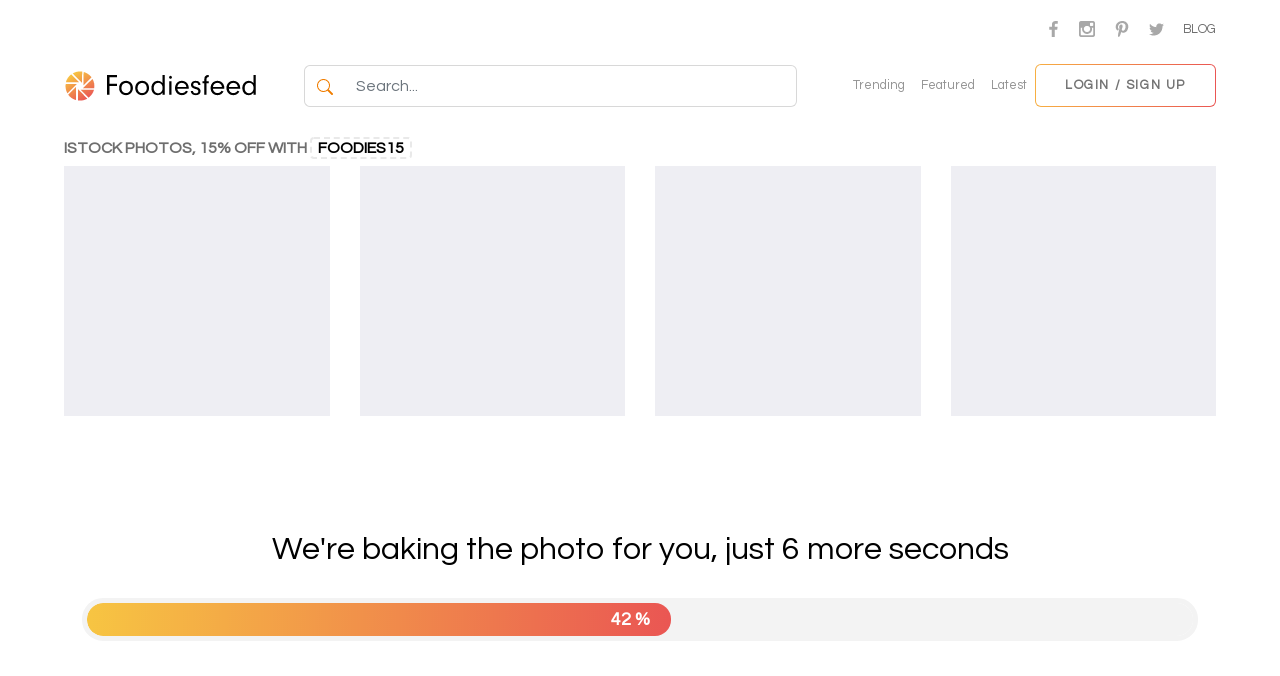

--- FILE ---
content_type: text/html; charset=utf-8
request_url: https://www.google.com/recaptcha/api2/anchor?ar=1&k=6Lf_AYUiAAAAACqx0jF_kPik_9kB7JbdcmBPF94E&co=aHR0cHM6Ly93d3cuZm9vZGllc2ZlZWQuY29tOjQ0Mw..&hl=en&v=N67nZn4AqZkNcbeMu4prBgzg&size=normal&anchor-ms=20000&execute-ms=30000&cb=gq6nipq6c3r7
body_size: 49387
content:
<!DOCTYPE HTML><html dir="ltr" lang="en"><head><meta http-equiv="Content-Type" content="text/html; charset=UTF-8">
<meta http-equiv="X-UA-Compatible" content="IE=edge">
<title>reCAPTCHA</title>
<style type="text/css">
/* cyrillic-ext */
@font-face {
  font-family: 'Roboto';
  font-style: normal;
  font-weight: 400;
  font-stretch: 100%;
  src: url(//fonts.gstatic.com/s/roboto/v48/KFO7CnqEu92Fr1ME7kSn66aGLdTylUAMa3GUBHMdazTgWw.woff2) format('woff2');
  unicode-range: U+0460-052F, U+1C80-1C8A, U+20B4, U+2DE0-2DFF, U+A640-A69F, U+FE2E-FE2F;
}
/* cyrillic */
@font-face {
  font-family: 'Roboto';
  font-style: normal;
  font-weight: 400;
  font-stretch: 100%;
  src: url(//fonts.gstatic.com/s/roboto/v48/KFO7CnqEu92Fr1ME7kSn66aGLdTylUAMa3iUBHMdazTgWw.woff2) format('woff2');
  unicode-range: U+0301, U+0400-045F, U+0490-0491, U+04B0-04B1, U+2116;
}
/* greek-ext */
@font-face {
  font-family: 'Roboto';
  font-style: normal;
  font-weight: 400;
  font-stretch: 100%;
  src: url(//fonts.gstatic.com/s/roboto/v48/KFO7CnqEu92Fr1ME7kSn66aGLdTylUAMa3CUBHMdazTgWw.woff2) format('woff2');
  unicode-range: U+1F00-1FFF;
}
/* greek */
@font-face {
  font-family: 'Roboto';
  font-style: normal;
  font-weight: 400;
  font-stretch: 100%;
  src: url(//fonts.gstatic.com/s/roboto/v48/KFO7CnqEu92Fr1ME7kSn66aGLdTylUAMa3-UBHMdazTgWw.woff2) format('woff2');
  unicode-range: U+0370-0377, U+037A-037F, U+0384-038A, U+038C, U+038E-03A1, U+03A3-03FF;
}
/* math */
@font-face {
  font-family: 'Roboto';
  font-style: normal;
  font-weight: 400;
  font-stretch: 100%;
  src: url(//fonts.gstatic.com/s/roboto/v48/KFO7CnqEu92Fr1ME7kSn66aGLdTylUAMawCUBHMdazTgWw.woff2) format('woff2');
  unicode-range: U+0302-0303, U+0305, U+0307-0308, U+0310, U+0312, U+0315, U+031A, U+0326-0327, U+032C, U+032F-0330, U+0332-0333, U+0338, U+033A, U+0346, U+034D, U+0391-03A1, U+03A3-03A9, U+03B1-03C9, U+03D1, U+03D5-03D6, U+03F0-03F1, U+03F4-03F5, U+2016-2017, U+2034-2038, U+203C, U+2040, U+2043, U+2047, U+2050, U+2057, U+205F, U+2070-2071, U+2074-208E, U+2090-209C, U+20D0-20DC, U+20E1, U+20E5-20EF, U+2100-2112, U+2114-2115, U+2117-2121, U+2123-214F, U+2190, U+2192, U+2194-21AE, U+21B0-21E5, U+21F1-21F2, U+21F4-2211, U+2213-2214, U+2216-22FF, U+2308-230B, U+2310, U+2319, U+231C-2321, U+2336-237A, U+237C, U+2395, U+239B-23B7, U+23D0, U+23DC-23E1, U+2474-2475, U+25AF, U+25B3, U+25B7, U+25BD, U+25C1, U+25CA, U+25CC, U+25FB, U+266D-266F, U+27C0-27FF, U+2900-2AFF, U+2B0E-2B11, U+2B30-2B4C, U+2BFE, U+3030, U+FF5B, U+FF5D, U+1D400-1D7FF, U+1EE00-1EEFF;
}
/* symbols */
@font-face {
  font-family: 'Roboto';
  font-style: normal;
  font-weight: 400;
  font-stretch: 100%;
  src: url(//fonts.gstatic.com/s/roboto/v48/KFO7CnqEu92Fr1ME7kSn66aGLdTylUAMaxKUBHMdazTgWw.woff2) format('woff2');
  unicode-range: U+0001-000C, U+000E-001F, U+007F-009F, U+20DD-20E0, U+20E2-20E4, U+2150-218F, U+2190, U+2192, U+2194-2199, U+21AF, U+21E6-21F0, U+21F3, U+2218-2219, U+2299, U+22C4-22C6, U+2300-243F, U+2440-244A, U+2460-24FF, U+25A0-27BF, U+2800-28FF, U+2921-2922, U+2981, U+29BF, U+29EB, U+2B00-2BFF, U+4DC0-4DFF, U+FFF9-FFFB, U+10140-1018E, U+10190-1019C, U+101A0, U+101D0-101FD, U+102E0-102FB, U+10E60-10E7E, U+1D2C0-1D2D3, U+1D2E0-1D37F, U+1F000-1F0FF, U+1F100-1F1AD, U+1F1E6-1F1FF, U+1F30D-1F30F, U+1F315, U+1F31C, U+1F31E, U+1F320-1F32C, U+1F336, U+1F378, U+1F37D, U+1F382, U+1F393-1F39F, U+1F3A7-1F3A8, U+1F3AC-1F3AF, U+1F3C2, U+1F3C4-1F3C6, U+1F3CA-1F3CE, U+1F3D4-1F3E0, U+1F3ED, U+1F3F1-1F3F3, U+1F3F5-1F3F7, U+1F408, U+1F415, U+1F41F, U+1F426, U+1F43F, U+1F441-1F442, U+1F444, U+1F446-1F449, U+1F44C-1F44E, U+1F453, U+1F46A, U+1F47D, U+1F4A3, U+1F4B0, U+1F4B3, U+1F4B9, U+1F4BB, U+1F4BF, U+1F4C8-1F4CB, U+1F4D6, U+1F4DA, U+1F4DF, U+1F4E3-1F4E6, U+1F4EA-1F4ED, U+1F4F7, U+1F4F9-1F4FB, U+1F4FD-1F4FE, U+1F503, U+1F507-1F50B, U+1F50D, U+1F512-1F513, U+1F53E-1F54A, U+1F54F-1F5FA, U+1F610, U+1F650-1F67F, U+1F687, U+1F68D, U+1F691, U+1F694, U+1F698, U+1F6AD, U+1F6B2, U+1F6B9-1F6BA, U+1F6BC, U+1F6C6-1F6CF, U+1F6D3-1F6D7, U+1F6E0-1F6EA, U+1F6F0-1F6F3, U+1F6F7-1F6FC, U+1F700-1F7FF, U+1F800-1F80B, U+1F810-1F847, U+1F850-1F859, U+1F860-1F887, U+1F890-1F8AD, U+1F8B0-1F8BB, U+1F8C0-1F8C1, U+1F900-1F90B, U+1F93B, U+1F946, U+1F984, U+1F996, U+1F9E9, U+1FA00-1FA6F, U+1FA70-1FA7C, U+1FA80-1FA89, U+1FA8F-1FAC6, U+1FACE-1FADC, U+1FADF-1FAE9, U+1FAF0-1FAF8, U+1FB00-1FBFF;
}
/* vietnamese */
@font-face {
  font-family: 'Roboto';
  font-style: normal;
  font-weight: 400;
  font-stretch: 100%;
  src: url(//fonts.gstatic.com/s/roboto/v48/KFO7CnqEu92Fr1ME7kSn66aGLdTylUAMa3OUBHMdazTgWw.woff2) format('woff2');
  unicode-range: U+0102-0103, U+0110-0111, U+0128-0129, U+0168-0169, U+01A0-01A1, U+01AF-01B0, U+0300-0301, U+0303-0304, U+0308-0309, U+0323, U+0329, U+1EA0-1EF9, U+20AB;
}
/* latin-ext */
@font-face {
  font-family: 'Roboto';
  font-style: normal;
  font-weight: 400;
  font-stretch: 100%;
  src: url(//fonts.gstatic.com/s/roboto/v48/KFO7CnqEu92Fr1ME7kSn66aGLdTylUAMa3KUBHMdazTgWw.woff2) format('woff2');
  unicode-range: U+0100-02BA, U+02BD-02C5, U+02C7-02CC, U+02CE-02D7, U+02DD-02FF, U+0304, U+0308, U+0329, U+1D00-1DBF, U+1E00-1E9F, U+1EF2-1EFF, U+2020, U+20A0-20AB, U+20AD-20C0, U+2113, U+2C60-2C7F, U+A720-A7FF;
}
/* latin */
@font-face {
  font-family: 'Roboto';
  font-style: normal;
  font-weight: 400;
  font-stretch: 100%;
  src: url(//fonts.gstatic.com/s/roboto/v48/KFO7CnqEu92Fr1ME7kSn66aGLdTylUAMa3yUBHMdazQ.woff2) format('woff2');
  unicode-range: U+0000-00FF, U+0131, U+0152-0153, U+02BB-02BC, U+02C6, U+02DA, U+02DC, U+0304, U+0308, U+0329, U+2000-206F, U+20AC, U+2122, U+2191, U+2193, U+2212, U+2215, U+FEFF, U+FFFD;
}
/* cyrillic-ext */
@font-face {
  font-family: 'Roboto';
  font-style: normal;
  font-weight: 500;
  font-stretch: 100%;
  src: url(//fonts.gstatic.com/s/roboto/v48/KFO7CnqEu92Fr1ME7kSn66aGLdTylUAMa3GUBHMdazTgWw.woff2) format('woff2');
  unicode-range: U+0460-052F, U+1C80-1C8A, U+20B4, U+2DE0-2DFF, U+A640-A69F, U+FE2E-FE2F;
}
/* cyrillic */
@font-face {
  font-family: 'Roboto';
  font-style: normal;
  font-weight: 500;
  font-stretch: 100%;
  src: url(//fonts.gstatic.com/s/roboto/v48/KFO7CnqEu92Fr1ME7kSn66aGLdTylUAMa3iUBHMdazTgWw.woff2) format('woff2');
  unicode-range: U+0301, U+0400-045F, U+0490-0491, U+04B0-04B1, U+2116;
}
/* greek-ext */
@font-face {
  font-family: 'Roboto';
  font-style: normal;
  font-weight: 500;
  font-stretch: 100%;
  src: url(//fonts.gstatic.com/s/roboto/v48/KFO7CnqEu92Fr1ME7kSn66aGLdTylUAMa3CUBHMdazTgWw.woff2) format('woff2');
  unicode-range: U+1F00-1FFF;
}
/* greek */
@font-face {
  font-family: 'Roboto';
  font-style: normal;
  font-weight: 500;
  font-stretch: 100%;
  src: url(//fonts.gstatic.com/s/roboto/v48/KFO7CnqEu92Fr1ME7kSn66aGLdTylUAMa3-UBHMdazTgWw.woff2) format('woff2');
  unicode-range: U+0370-0377, U+037A-037F, U+0384-038A, U+038C, U+038E-03A1, U+03A3-03FF;
}
/* math */
@font-face {
  font-family: 'Roboto';
  font-style: normal;
  font-weight: 500;
  font-stretch: 100%;
  src: url(//fonts.gstatic.com/s/roboto/v48/KFO7CnqEu92Fr1ME7kSn66aGLdTylUAMawCUBHMdazTgWw.woff2) format('woff2');
  unicode-range: U+0302-0303, U+0305, U+0307-0308, U+0310, U+0312, U+0315, U+031A, U+0326-0327, U+032C, U+032F-0330, U+0332-0333, U+0338, U+033A, U+0346, U+034D, U+0391-03A1, U+03A3-03A9, U+03B1-03C9, U+03D1, U+03D5-03D6, U+03F0-03F1, U+03F4-03F5, U+2016-2017, U+2034-2038, U+203C, U+2040, U+2043, U+2047, U+2050, U+2057, U+205F, U+2070-2071, U+2074-208E, U+2090-209C, U+20D0-20DC, U+20E1, U+20E5-20EF, U+2100-2112, U+2114-2115, U+2117-2121, U+2123-214F, U+2190, U+2192, U+2194-21AE, U+21B0-21E5, U+21F1-21F2, U+21F4-2211, U+2213-2214, U+2216-22FF, U+2308-230B, U+2310, U+2319, U+231C-2321, U+2336-237A, U+237C, U+2395, U+239B-23B7, U+23D0, U+23DC-23E1, U+2474-2475, U+25AF, U+25B3, U+25B7, U+25BD, U+25C1, U+25CA, U+25CC, U+25FB, U+266D-266F, U+27C0-27FF, U+2900-2AFF, U+2B0E-2B11, U+2B30-2B4C, U+2BFE, U+3030, U+FF5B, U+FF5D, U+1D400-1D7FF, U+1EE00-1EEFF;
}
/* symbols */
@font-face {
  font-family: 'Roboto';
  font-style: normal;
  font-weight: 500;
  font-stretch: 100%;
  src: url(//fonts.gstatic.com/s/roboto/v48/KFO7CnqEu92Fr1ME7kSn66aGLdTylUAMaxKUBHMdazTgWw.woff2) format('woff2');
  unicode-range: U+0001-000C, U+000E-001F, U+007F-009F, U+20DD-20E0, U+20E2-20E4, U+2150-218F, U+2190, U+2192, U+2194-2199, U+21AF, U+21E6-21F0, U+21F3, U+2218-2219, U+2299, U+22C4-22C6, U+2300-243F, U+2440-244A, U+2460-24FF, U+25A0-27BF, U+2800-28FF, U+2921-2922, U+2981, U+29BF, U+29EB, U+2B00-2BFF, U+4DC0-4DFF, U+FFF9-FFFB, U+10140-1018E, U+10190-1019C, U+101A0, U+101D0-101FD, U+102E0-102FB, U+10E60-10E7E, U+1D2C0-1D2D3, U+1D2E0-1D37F, U+1F000-1F0FF, U+1F100-1F1AD, U+1F1E6-1F1FF, U+1F30D-1F30F, U+1F315, U+1F31C, U+1F31E, U+1F320-1F32C, U+1F336, U+1F378, U+1F37D, U+1F382, U+1F393-1F39F, U+1F3A7-1F3A8, U+1F3AC-1F3AF, U+1F3C2, U+1F3C4-1F3C6, U+1F3CA-1F3CE, U+1F3D4-1F3E0, U+1F3ED, U+1F3F1-1F3F3, U+1F3F5-1F3F7, U+1F408, U+1F415, U+1F41F, U+1F426, U+1F43F, U+1F441-1F442, U+1F444, U+1F446-1F449, U+1F44C-1F44E, U+1F453, U+1F46A, U+1F47D, U+1F4A3, U+1F4B0, U+1F4B3, U+1F4B9, U+1F4BB, U+1F4BF, U+1F4C8-1F4CB, U+1F4D6, U+1F4DA, U+1F4DF, U+1F4E3-1F4E6, U+1F4EA-1F4ED, U+1F4F7, U+1F4F9-1F4FB, U+1F4FD-1F4FE, U+1F503, U+1F507-1F50B, U+1F50D, U+1F512-1F513, U+1F53E-1F54A, U+1F54F-1F5FA, U+1F610, U+1F650-1F67F, U+1F687, U+1F68D, U+1F691, U+1F694, U+1F698, U+1F6AD, U+1F6B2, U+1F6B9-1F6BA, U+1F6BC, U+1F6C6-1F6CF, U+1F6D3-1F6D7, U+1F6E0-1F6EA, U+1F6F0-1F6F3, U+1F6F7-1F6FC, U+1F700-1F7FF, U+1F800-1F80B, U+1F810-1F847, U+1F850-1F859, U+1F860-1F887, U+1F890-1F8AD, U+1F8B0-1F8BB, U+1F8C0-1F8C1, U+1F900-1F90B, U+1F93B, U+1F946, U+1F984, U+1F996, U+1F9E9, U+1FA00-1FA6F, U+1FA70-1FA7C, U+1FA80-1FA89, U+1FA8F-1FAC6, U+1FACE-1FADC, U+1FADF-1FAE9, U+1FAF0-1FAF8, U+1FB00-1FBFF;
}
/* vietnamese */
@font-face {
  font-family: 'Roboto';
  font-style: normal;
  font-weight: 500;
  font-stretch: 100%;
  src: url(//fonts.gstatic.com/s/roboto/v48/KFO7CnqEu92Fr1ME7kSn66aGLdTylUAMa3OUBHMdazTgWw.woff2) format('woff2');
  unicode-range: U+0102-0103, U+0110-0111, U+0128-0129, U+0168-0169, U+01A0-01A1, U+01AF-01B0, U+0300-0301, U+0303-0304, U+0308-0309, U+0323, U+0329, U+1EA0-1EF9, U+20AB;
}
/* latin-ext */
@font-face {
  font-family: 'Roboto';
  font-style: normal;
  font-weight: 500;
  font-stretch: 100%;
  src: url(//fonts.gstatic.com/s/roboto/v48/KFO7CnqEu92Fr1ME7kSn66aGLdTylUAMa3KUBHMdazTgWw.woff2) format('woff2');
  unicode-range: U+0100-02BA, U+02BD-02C5, U+02C7-02CC, U+02CE-02D7, U+02DD-02FF, U+0304, U+0308, U+0329, U+1D00-1DBF, U+1E00-1E9F, U+1EF2-1EFF, U+2020, U+20A0-20AB, U+20AD-20C0, U+2113, U+2C60-2C7F, U+A720-A7FF;
}
/* latin */
@font-face {
  font-family: 'Roboto';
  font-style: normal;
  font-weight: 500;
  font-stretch: 100%;
  src: url(//fonts.gstatic.com/s/roboto/v48/KFO7CnqEu92Fr1ME7kSn66aGLdTylUAMa3yUBHMdazQ.woff2) format('woff2');
  unicode-range: U+0000-00FF, U+0131, U+0152-0153, U+02BB-02BC, U+02C6, U+02DA, U+02DC, U+0304, U+0308, U+0329, U+2000-206F, U+20AC, U+2122, U+2191, U+2193, U+2212, U+2215, U+FEFF, U+FFFD;
}
/* cyrillic-ext */
@font-face {
  font-family: 'Roboto';
  font-style: normal;
  font-weight: 900;
  font-stretch: 100%;
  src: url(//fonts.gstatic.com/s/roboto/v48/KFO7CnqEu92Fr1ME7kSn66aGLdTylUAMa3GUBHMdazTgWw.woff2) format('woff2');
  unicode-range: U+0460-052F, U+1C80-1C8A, U+20B4, U+2DE0-2DFF, U+A640-A69F, U+FE2E-FE2F;
}
/* cyrillic */
@font-face {
  font-family: 'Roboto';
  font-style: normal;
  font-weight: 900;
  font-stretch: 100%;
  src: url(//fonts.gstatic.com/s/roboto/v48/KFO7CnqEu92Fr1ME7kSn66aGLdTylUAMa3iUBHMdazTgWw.woff2) format('woff2');
  unicode-range: U+0301, U+0400-045F, U+0490-0491, U+04B0-04B1, U+2116;
}
/* greek-ext */
@font-face {
  font-family: 'Roboto';
  font-style: normal;
  font-weight: 900;
  font-stretch: 100%;
  src: url(//fonts.gstatic.com/s/roboto/v48/KFO7CnqEu92Fr1ME7kSn66aGLdTylUAMa3CUBHMdazTgWw.woff2) format('woff2');
  unicode-range: U+1F00-1FFF;
}
/* greek */
@font-face {
  font-family: 'Roboto';
  font-style: normal;
  font-weight: 900;
  font-stretch: 100%;
  src: url(//fonts.gstatic.com/s/roboto/v48/KFO7CnqEu92Fr1ME7kSn66aGLdTylUAMa3-UBHMdazTgWw.woff2) format('woff2');
  unicode-range: U+0370-0377, U+037A-037F, U+0384-038A, U+038C, U+038E-03A1, U+03A3-03FF;
}
/* math */
@font-face {
  font-family: 'Roboto';
  font-style: normal;
  font-weight: 900;
  font-stretch: 100%;
  src: url(//fonts.gstatic.com/s/roboto/v48/KFO7CnqEu92Fr1ME7kSn66aGLdTylUAMawCUBHMdazTgWw.woff2) format('woff2');
  unicode-range: U+0302-0303, U+0305, U+0307-0308, U+0310, U+0312, U+0315, U+031A, U+0326-0327, U+032C, U+032F-0330, U+0332-0333, U+0338, U+033A, U+0346, U+034D, U+0391-03A1, U+03A3-03A9, U+03B1-03C9, U+03D1, U+03D5-03D6, U+03F0-03F1, U+03F4-03F5, U+2016-2017, U+2034-2038, U+203C, U+2040, U+2043, U+2047, U+2050, U+2057, U+205F, U+2070-2071, U+2074-208E, U+2090-209C, U+20D0-20DC, U+20E1, U+20E5-20EF, U+2100-2112, U+2114-2115, U+2117-2121, U+2123-214F, U+2190, U+2192, U+2194-21AE, U+21B0-21E5, U+21F1-21F2, U+21F4-2211, U+2213-2214, U+2216-22FF, U+2308-230B, U+2310, U+2319, U+231C-2321, U+2336-237A, U+237C, U+2395, U+239B-23B7, U+23D0, U+23DC-23E1, U+2474-2475, U+25AF, U+25B3, U+25B7, U+25BD, U+25C1, U+25CA, U+25CC, U+25FB, U+266D-266F, U+27C0-27FF, U+2900-2AFF, U+2B0E-2B11, U+2B30-2B4C, U+2BFE, U+3030, U+FF5B, U+FF5D, U+1D400-1D7FF, U+1EE00-1EEFF;
}
/* symbols */
@font-face {
  font-family: 'Roboto';
  font-style: normal;
  font-weight: 900;
  font-stretch: 100%;
  src: url(//fonts.gstatic.com/s/roboto/v48/KFO7CnqEu92Fr1ME7kSn66aGLdTylUAMaxKUBHMdazTgWw.woff2) format('woff2');
  unicode-range: U+0001-000C, U+000E-001F, U+007F-009F, U+20DD-20E0, U+20E2-20E4, U+2150-218F, U+2190, U+2192, U+2194-2199, U+21AF, U+21E6-21F0, U+21F3, U+2218-2219, U+2299, U+22C4-22C6, U+2300-243F, U+2440-244A, U+2460-24FF, U+25A0-27BF, U+2800-28FF, U+2921-2922, U+2981, U+29BF, U+29EB, U+2B00-2BFF, U+4DC0-4DFF, U+FFF9-FFFB, U+10140-1018E, U+10190-1019C, U+101A0, U+101D0-101FD, U+102E0-102FB, U+10E60-10E7E, U+1D2C0-1D2D3, U+1D2E0-1D37F, U+1F000-1F0FF, U+1F100-1F1AD, U+1F1E6-1F1FF, U+1F30D-1F30F, U+1F315, U+1F31C, U+1F31E, U+1F320-1F32C, U+1F336, U+1F378, U+1F37D, U+1F382, U+1F393-1F39F, U+1F3A7-1F3A8, U+1F3AC-1F3AF, U+1F3C2, U+1F3C4-1F3C6, U+1F3CA-1F3CE, U+1F3D4-1F3E0, U+1F3ED, U+1F3F1-1F3F3, U+1F3F5-1F3F7, U+1F408, U+1F415, U+1F41F, U+1F426, U+1F43F, U+1F441-1F442, U+1F444, U+1F446-1F449, U+1F44C-1F44E, U+1F453, U+1F46A, U+1F47D, U+1F4A3, U+1F4B0, U+1F4B3, U+1F4B9, U+1F4BB, U+1F4BF, U+1F4C8-1F4CB, U+1F4D6, U+1F4DA, U+1F4DF, U+1F4E3-1F4E6, U+1F4EA-1F4ED, U+1F4F7, U+1F4F9-1F4FB, U+1F4FD-1F4FE, U+1F503, U+1F507-1F50B, U+1F50D, U+1F512-1F513, U+1F53E-1F54A, U+1F54F-1F5FA, U+1F610, U+1F650-1F67F, U+1F687, U+1F68D, U+1F691, U+1F694, U+1F698, U+1F6AD, U+1F6B2, U+1F6B9-1F6BA, U+1F6BC, U+1F6C6-1F6CF, U+1F6D3-1F6D7, U+1F6E0-1F6EA, U+1F6F0-1F6F3, U+1F6F7-1F6FC, U+1F700-1F7FF, U+1F800-1F80B, U+1F810-1F847, U+1F850-1F859, U+1F860-1F887, U+1F890-1F8AD, U+1F8B0-1F8BB, U+1F8C0-1F8C1, U+1F900-1F90B, U+1F93B, U+1F946, U+1F984, U+1F996, U+1F9E9, U+1FA00-1FA6F, U+1FA70-1FA7C, U+1FA80-1FA89, U+1FA8F-1FAC6, U+1FACE-1FADC, U+1FADF-1FAE9, U+1FAF0-1FAF8, U+1FB00-1FBFF;
}
/* vietnamese */
@font-face {
  font-family: 'Roboto';
  font-style: normal;
  font-weight: 900;
  font-stretch: 100%;
  src: url(//fonts.gstatic.com/s/roboto/v48/KFO7CnqEu92Fr1ME7kSn66aGLdTylUAMa3OUBHMdazTgWw.woff2) format('woff2');
  unicode-range: U+0102-0103, U+0110-0111, U+0128-0129, U+0168-0169, U+01A0-01A1, U+01AF-01B0, U+0300-0301, U+0303-0304, U+0308-0309, U+0323, U+0329, U+1EA0-1EF9, U+20AB;
}
/* latin-ext */
@font-face {
  font-family: 'Roboto';
  font-style: normal;
  font-weight: 900;
  font-stretch: 100%;
  src: url(//fonts.gstatic.com/s/roboto/v48/KFO7CnqEu92Fr1ME7kSn66aGLdTylUAMa3KUBHMdazTgWw.woff2) format('woff2');
  unicode-range: U+0100-02BA, U+02BD-02C5, U+02C7-02CC, U+02CE-02D7, U+02DD-02FF, U+0304, U+0308, U+0329, U+1D00-1DBF, U+1E00-1E9F, U+1EF2-1EFF, U+2020, U+20A0-20AB, U+20AD-20C0, U+2113, U+2C60-2C7F, U+A720-A7FF;
}
/* latin */
@font-face {
  font-family: 'Roboto';
  font-style: normal;
  font-weight: 900;
  font-stretch: 100%;
  src: url(//fonts.gstatic.com/s/roboto/v48/KFO7CnqEu92Fr1ME7kSn66aGLdTylUAMa3yUBHMdazQ.woff2) format('woff2');
  unicode-range: U+0000-00FF, U+0131, U+0152-0153, U+02BB-02BC, U+02C6, U+02DA, U+02DC, U+0304, U+0308, U+0329, U+2000-206F, U+20AC, U+2122, U+2191, U+2193, U+2212, U+2215, U+FEFF, U+FFFD;
}

</style>
<link rel="stylesheet" type="text/css" href="https://www.gstatic.com/recaptcha/releases/N67nZn4AqZkNcbeMu4prBgzg/styles__ltr.css">
<script nonce="2bFg4_2kswS_TLyFfQx1TQ" type="text/javascript">window['__recaptcha_api'] = 'https://www.google.com/recaptcha/api2/';</script>
<script type="text/javascript" src="https://www.gstatic.com/recaptcha/releases/N67nZn4AqZkNcbeMu4prBgzg/recaptcha__en.js" nonce="2bFg4_2kswS_TLyFfQx1TQ">
      
    </script></head>
<body><div id="rc-anchor-alert" class="rc-anchor-alert"></div>
<input type="hidden" id="recaptcha-token" value="[base64]">
<script type="text/javascript" nonce="2bFg4_2kswS_TLyFfQx1TQ">
      recaptcha.anchor.Main.init("[\x22ainput\x22,[\x22bgdata\x22,\x22\x22,\[base64]/[base64]/MjU1Ong/[base64]/[base64]/[base64]/[base64]/[base64]/[base64]/[base64]/[base64]/[base64]/[base64]/[base64]/[base64]/[base64]/[base64]/[base64]\\u003d\x22,\[base64]\x22,\x22w79Gw605d8KswovDuhjDrkU0ZFVbwrTCnSrDgiXCpx1pwqHCnTjCrUs+w7c/[base64]/CqsO6ZAvClFHCoUMFwqvDgsKFPsKHbcKFw59Rwq7DqMOzwq8xw6/Cs8KPw7fCpSLDsUV+UsO/[base64]/CtUMbKMKjacOpwrjCtMOvw4fDtnfCssK5ZX4yw7/DlEnCqm/DjmjDu8Kfwok1woTCoMO5wr1ZXDZTCsOwXlcHwrPCuxF5ZhthSMOhY8Ouwp/DgiwtwpHDlgJ6w6rDpsOnwptVwpDCtnTCi0PCpsK3QcKsAcOPw7opwoZrwqXCrMOTe1BgTSPChcK8w6RCw53CjBItw7FFIMKGwrDDu8KiAMK1wpTDjcK/[base64]/CmcOew7VOeSPCj2k6wpBYw5wIw5EJw4IXw5fCrMORw6QSd8KwBT7DjMKNwqBwwonDo1jDnMOsw5k0I2Z1w6fDhcK7w5ZLFD5zw7fCkXfCg8OzasKKw5XCrUNbwq5ww6ATwq3CiMKiw7VlaU7DhBfDhB/ClcKCRMKCwoszw7PDu8ObGy/CsW3Cu1fCjVLCn8OkQsOve8KVa1/Dm8Kjw5XCicOmUMK0w7XDisOdT8KdPMKHOcOCw7t3VsOOEMOew7DCn8KRwqouwqVmwpsQw5Mkw6LDlMKJw7XCocKKThM+JA10flJ6wrYsw73DusOiw5/Cmk/CksOzcjkFwqpVIngPw5teQGLDpj3CknlrwrlSw44nwqZcw4Qfwo3DvzB+WsObw5bDnRl8wqXCqWPDu8KCf8KCw77DpMK/wq3DvMOhw6nDlDjCmkxLw67CvxN6A8Oowp8Qwr7ClT7CjsKCY8KiwoDDpMOaf8KKwqZgKwzDscOGTgN6B39OPW9AFHTDnMO9a3dWw4EfwpgFEjJJwr/CpcOkZ0RSXMOTOXhoUxQhQcOPQ8OQLcKmJsKzwrEEw4FQw6slwpMLw4R6fD4YM0JSwqY/bRrDk8K/w41fwqTCuGrDvmjDqcOww53CtADCjMOMTcK0w4sEwrrCtVY4KSUbCsOoNh0ITsOsMMKNUTTCmz/DqsKHAT1fwqMBw7V6wpbDocO2dCE2eMOQw53CrQLDjhHCicKhwrfCs3F/CQUtwrlfwqbCnWLDkFPDvwF8wprCk3zDg2DCmSXDjsOLw7YOw7xwA1jDssKowq48w6J6HsKjw4nDj8OXwpvClwJhwp/CusKOBcOcw6fCicOCw5Jsw7jCocKew54EwqXCmcOxw5djw4TChzcVwrXCpMOLw5xNw6o9w4NXBsOBQzzDqCvDlcKnwo4ywozDqcOwB3DCjMK2wp/CnGFNGcK9w7xdwpjCs8KkXMKRAg/CsHHChwzCiTwuF8OXJijCvsKlw5JewqJDM8Ktwq7CvWrDqsODJBjCqHBlVcKgb8K+ZT/[base64]/DjcOjeBvDjW0Ew63DoMK0aSrCt8OqwqXDhlnChcOuUMOYdsOqK8K4w73ChsO4CsOSwos7w75rPMOIw4Jgwq1ST1ltwrRRw4jDjsOwwpkowpvCscOtw71Dw7bDi1DDoMOywqrDjUgWTMKOw5XCj3xKw4JxVMOHw6QqJMKuFG9Vw5UcQsOVFQwZw5Y8w4pOwpV7Qz9dEj/Co8O9QgTChzEXw7/[base64]/VGU7w7rDocK6P8OvShEBwqNUZsK+wrZAHxg8w5nDh8KiwoIxV0LCi8ObHcO9wpTCkMKUw5zDsAHCtMKQNA/[base64]/[base64]/DrMOCw7LCnw8zA8KBwotLwrdsEMKRDx7DtMO9J8OnVUTCksOVw4UAw5QYfsKPwq3Cq0Eqw6HDhMKWHh7Cp0cYw5ltwrbCo8OTw6ZtwpzCk1AMw40Ww6w7V1rCjcONC8K1OsOSZMOBfsOrJm9OeV1TTGjDuMOlw7fCslt2w6J9w5rDoMOkL8Kawq/[base64]/I23CusKmw4UkXCURacKqw6bDtGBWb2TDuk3CrsOMwpEow7jDjz/ClsOQd8OOw7TCh8Kjw7gHw7dCw4HCn8Odw7xOw6ZiwqzChMOqBsOKX8K2dG0bBMONw7/ClcKNLMK8w6nCnUTDhsK4SSbDuMKiFRdSwpBRWcObYMO/[base64]/S1zCnGLCthkswpTDhjZEFMOkTipLYBEKwqTDpsKjN3QPQhnCmsKDwrZ/w6zCnsOtR8Ofa8Kqw6rCqF1PC0DCsD8+w7psw5fDlMKxBS1zw6nCtXFDw57CvsO+KcOjWcKVeicuw7vDrzPDjlLCmkctQMKSw61+QQMtwqVpZi3CgA0tdcKIwozCkBFzw5XCvznCi8O0wrnDhirDn8KyP8KLw7PCjCbDlcOIwrTCvUbCmQ9VwpV7wrs/[base64]/Cu8KhwoLDvxJWZMO5w7bDkcKCd2zDl8KSwr87GEolw6UYw7fDvsORMMOrw43CnsKnwoATw7JHw6Yvw4rDncO0dsOkbELCisKsRmgoPWjCjRBEcWPChMKIV8KzwowJw58lw6xcwpDDtsKpw7w5w6jCtsKrwot/w6jDscOZw5seOcOOCcOVecOHNyZ1CkfCg8OtLMKhw47DoMKqwrfDsG8owqjCg0UMKnHCrXTDgHLDpsKEeAzDkMOINQM0wqLClsKnwplySsK3w7wyw49cwqItSwNtbMKqwoBWwozDmWzDpMKMIS/CpS/DoMKswp5RP0NqKA/CusOyA8K/UsKwUMOEw4EewrjDt8OfLcOWw4BZEsOWOXPDiDdfwrnCs8OYwpoSw5nCpsK9wo8BdcOdQsKQF8KxbsOuADfDkQJEw6ZBwqTDkThgwrfCrMO4woHDtg88XcO5w4JHR0czwotuw5BTOcKtNMKNw53DqB5qHcKkLT3CgEE1wrBTUW/DpsK2w4Evw7TCocOICwMswplkbz1TwpdBMsOiwr5yMMO2wpXCrwdGwpfDqcK/w505ZBVNaMOecRtNwoNiGsKsw4jCo8Kkw6U4woXDr2VMwoVwwoIKdDIFY8O0BHHCvh/CpsKTwoYUw5dAwo5HVkUlEMKVHl7CmMKJWcKqPmFrHgXDumQFwp/Di14AJMKbw4U9wqd7w4MuwoVXd1p5K8OQYsOcw6tAwo5Ww7LDiMKdHsKcwohACgkyUcORwrN/IDQUUkYnwpzDj8O8K8KSBsKaMirClH/CosO6D8OXBENSw6TDrsOdYsOnw54RAMKYZ0DCtcOCw6XCp0zClxldw6nDmcO4w50kMGtJMsKUEDLCkwDCggUfwo7DvcOIw5bDvlvDui5cIAREXMKpwpsmHcONw4lHwpx1FcKGwp/DlMOTwoUuw5PCtR9OBD/Cu8Ogw559SMK5w7bDuMOVw67CvjYuwo16YgogBlY2w5owwrl3w5JEFsOzEcOqw4zCv0UDCcOqw5/DicOXFkdbw63CtVPDsGnDmQXCn8K/JA0HEcONSMOLw6xAw7nDg1TCrMOow5LCvMO5w5UCU2xebcOnXyTCj8ODCT1jw5UawqHDt8O7w7zCpcOVwrHCuDFdw4HDoMKkw5ZywrTDmVZuwrvCu8Kgw6RSw4gWH8KkDsOrw5nDiFthZi15wojDm8K1woDCgVTDu1LCpyXCmWfDgTjDmVIgwp4mWm7Cu8Ocwp/Cr8Kewpg5QWnCksKGw7LDnkZIeMOSw4LCvTVvwrx0D3cUwoAoCEXDmHEVw58VfE4tw57CgwUjw6tDTMKXKBLDjUvDgsOxw5nDvMOcbsKJw5Fkw6LChMKpwq48DcOewqLCm8KfGMOtXj/DkMKVGSfChRV4KcKqw4TDhsKZWcOSbcKywqHDnmPDhyrCtQLCqyrDgMOqPnBTw5JGw6DCv8K3D3HCuVrDjHlzw7zCuMK4b8K8wqMAwqBlw5fCnsKPcsOMCB/CosKSw4nDsTnCi1TCrMKiw41mL8Ooa2lCUsKab8OdPcKfDRUTJsOyw4MPEkbDl8KffcOkwowDwrlOQU1Rw7l0wq/[base64]/ZcKHw6HDhsKhXQU6BMKxw67DqjJowq/Cq03Cn8OUHsO6DRHDpiDDombCgMOeJlrDhlExw4pfEUVKCcOxw4lCO8KAw5HCv3PCi13Dr8KJwqfDoSlRw5nDr0Zbb8Odw7bDjhPChQVfw4vCkRsHwqbCm8Kla8OkMcKtw5nChwN/cxbDjkBzwoI1RzvClzwqwo3CscO/[base64]/wqjDucOLcmlfwpfCrlfDhMOZL8ORw5bCggjCtmxzI8O+TgcKOsKfw6dKw7sCwpXCjsOSLA5Xw4DCgBHDisKWXB9mw5vCnjLDlMOdwpbCsX7CpAV5Jl7DmAwQMsK1wrvCgSLDgcOcMh7CvjZLFmpfWcKjQz7CtcO1wolLwrsmw6RiOcKlwrvDmcOtwpfDrk/CpHxmOcK5AcOMV1HCgcOXewoCRsOSbWt3JxDCksKLwoHDnnnDjMKow7cLw54owr0hwogLTVfCnMKBDcKaCMKnJcKBWcKrwp8rw4lWKhFeR3YbwoPCkmDDgnxbwqTCrcO3Mnk7IkzDl8KIGwNcHcKhIhXCt8KAPyo7wqBPwpHCgcOFamXChzfDkcKwwoHCrsKCOx/Cpm/Dj3LDhcOiHl/[base64]/CjMK3w68FTCFDbjzDusKvKMKlEsOJwrDCjsOhDGTCn23CmDF2w6nCjsO2emnCmQonY0LDv2wsw5EIOsOLJT/DuT7DlsKwXDkENXbDiR4Owo5CYVUKw4pDwpkJMFDDu8Oow67Cn1AHNsOUF8KGFcO0UWhJEcKBG8KmwoUPw7bChBZTPTHDiT0fLcKCA19kPSwQBi8nCRbCn2PDjGTCkCYvwqdOw4AxQMK2IFcybsKfw7TChcKXw7/CkWEyw5ooRMO1U8OfTHXCql5Cw5R+L2LCsijCq8O6wq3DmWxmRDPDky4cSMOTwrdSFDh5CGBOTHtwMWvCpmvChsK0VwXDjwLDsjvCox/DmA7Dgz/CqS/DncOvVMOBGFPDv8OyQ0sVMzRDPh/[base64]/wqjCtMOibQd1ZWESw6hCKcOkDsKfWhACehR6w6fDscO3wpFGwrbDsBENwpAYwrjCmzbCiQk/wpDDhw/[base64]/S2vCt8Otw7zCr8KtcQ7CoH3CkcKoPcOuwqJZW2PDpQnDoEQvAsO5w7VWScKXOSbDgF7DvDtnw7pAAU/[base64]/w4jChChgTsKADcKsYsOqJjnDgknDu8OFwoLCi8KWwoPDpcOxZcKqwowhYsKMw54iwr/CiQszwqB4w6/Dlw7DlSUJO8OrEcOse3l0w4kqPsKBDsOFTgRTKkrDpkfDqmLCmB/DkcOJR8O0wq/DgyN9wqkjbsKELQbCu8Oow7x8ek93w4dCw55BYMOywpIVEHLDsH4bwqpXwoYCTEluw6/DmMOSeXHCpg/CgcKMYcK3I8KFJxFqcMK+w4rCvMKnwo9ISsK/[base64]/wpzDrwHCsHZEwrRGEBPDl8OdFXh7Rj/Do8OSwoULPsKQwpXCpMOzw5vDgT8+QSfCuMK+wr3Cm3QjwozCpMOHwqsxwrnDnMKawqXDqcKQajQWwpLCslnDpHYQwr/Dg8K7wokxaMKzw5lPP8Kqwq8DdMKjwpbCscKKVMOHAcKiw6PCh0rCsMKBw5R0VMKObsOsZMOaw5rDvsOVE8KyNgPDgTojwqJcw7/DqMObJMOmEMO4GcOUECwrVRfDqRfChMKfWz9Aw6pyw5rDilJeEC3CtV9YfsOFCcORwobDpcKLwr3CqBXCg1rDsVRWw63CqTTCosOcwqvDmEHDl8KHwplUw5tPw78mw4gSMWHCkB7Du2Ufw67CmDoHHsKfwosAwr06E8K7wr/DicOOesKRwrDCqTXCpGfClCzDoMOkMDguwrx6fn0aw6HDhU4RFCvCuMKZVcKnFlbDmsO4UcOpFsKWblvDlBfCicORRQgHTsOQXcKfwpTDl0/DgmlZwpbDq8OdW8Odw5PCmB3DtcOew7nDiMK8PsOow6/[base64]/DuncJw75PRj/Cu8KBTC1awpYSWsKJEcKkw5nCqsKLcXM/wrklw719AsOmw78sYsKdw4NQLsKtwrVHI8OmwqkhI8KOEMOfIsKFK8OWesKzOAfCgsKew5lXwofDhjXCpnPCuMKZw5IMe1xyNF3CrMKQwpnDrwzCjsKJW8KfHQ4BRcKAwpYHNcORwqgsEsOYwqBHWcO/[base64]/DjmPDncOVGcKowqHCqg1NI24/EwjCkcKGwoRowp1Vwq8+bsOZBMKsw5jDrgjDiA41w58IHUvDl8OXwo5CZxl8O8KAwoQlRMOZQGxww5MYwqtTLg/CoMKSw6rCmcOlBwJ1w5jDocK7wo3DhyLDtmjDh1PCssOUwop4w6wjw4nDkTHCgXYhwp8vZTLChsKdBTLDhsK4LB/CucOpQMK+Uk/[base64]/EmbCtUjCtQZ9wrYuSMOgwrvDosK4fcOHw7XCvsKbw6lTPi3DjsKawrfCq8OTJXnDjEdVwqrDhShmw7vCjnHCnnNFfh5TVcOVentiRgjDjUfCqMO1w6rDl8OLA1DClFLCjU0/[base64]/[base64]/DnXTCjsKCMkRDE8K8N8KdeGl4bVXCqsKdVMKPw54PHMOGwoBdwppcwpFsZMKKw7vCtcO3wrAUNsKhSsOJQkTDrsKYwpTDvMK6wr3CqXxYHsKEwrzCs2g0w4LDvsOHAsOuw77CgsOQSH5Rw4XCjz8/wpvCgMKvcmg8V8OxaifDv8O4wrnClgVGEMKqE17Dm8OlcUMMEMOhI0dvw6vCq0cxw4EpBH3DkcKTw7fDlsKew4TCosO8L8OMw7HCi8OPRMOJw57CsMKGw6DCsAUNPcKcw5PDp8Olw5l/CWE8RsOpw6/DrCx/w5Z3w5DDjGtIw77DhEjDgsO4w4rDq8O6w4HCnMKHQ8OdO8KQbcObwqlPwoozw7Rsw4LDisOGw7dzIMO3c0LClR/Cv1/DmcKmwp/CnVfCv8KCdC4vYSnCpBHDg8OdGMO8byPCvcO6J0w3eMOITnDCksKbCMOtw7VtaUIdw5vDocOywo7DoA5twpzDlsK3aMK3KcOGAyDDsDA0fjTDrDbCnh3DtHAnw7QyLsOVwoFbC8OWYsK3AMKiwrVLJjXDicKxw6ZtF8Opwql5worClzZww6/DoihmRnxEUQHCgcKiw6BEwqbDpsKNw41xw5/[base64]/Cp8OzwrgQJsKNwpU5wqTDicO+JsKEE8Kuw4M7ODTCncO3w59gKzTDgUvCpXo1w67CqBUrw5TCjMKwPcKLD2A6wpTDv8O1KlrDocKjAm7DjE/[base64]/wpYlLMKbwpYgw6HCqR0jPQcww5HDs2QNw7XClcO9DMOPwpEAJMOMd8OGwrwzwrrCvMOAwrTDlgLDpUHDqDbDsi/CmcOJfVHDt8KAw7lcYRXDqBbCml7DoRzDoSNUwo7ClsK+Ll43woMCw4bDisORwrMWCcKFc8Obw54+wqt6RcO+w4/Cu8Oww7hlXsO2Zz7CpjDDk8K0cH7CsThjL8ONwqkvw7TCncOQF3DCrit8Z8KtOMKfExwzw5g3WsOwE8OQbcOPwrkuwqBfd8KKwpctBRl/[base64]/PgnCh8KXaMKUw6/Cs8OSM8KoAAHDsW0Ow4MzTyfCtXEle8Kew7zCvDzDvGwha8KpBUPCrCnDhcOPe8Obw7XDuksBRcK2M8KkwqwuwobDsXXDqzk2w6/Dt8KuUsO4WMOJw694woRoesOBPTQAwowxBgLCm8Ksw5FzQsORwpTDvB1JMMKxw67DjsOVw4LCmXAUbsOMEcKGwophNGwSwoAbwpjDq8O1wqoQZX7Cm0PDosKWw5Vmwrddw7rClSBMDsOKbBNlw6TDjlDDg8OAw4hMwp7CjMO8I019Y8ODwo/DlsOsIsKfw51Tw59tw7dTNsOOw4nCrMORw5bCvsOAwroiIsOIMDfCmAA3wqc0w5oXNsKcIXtLDBnDqsKkViNSAk8jwrcfwqjDvz3DmE5RwqsyFcO5W8O2wrcWSMKYOn0Bw4HCusKjb8OdwoPDoGd8P8Kvw6vCmMOeYC/[base64]/Cmmsjw6FWWsKMUsKhwpHDgUHDrMO2wofCqsKxwqNCUcONwpPDqxg3w57CkcKHfTHChhk7BCnCnHXDn8O5w59nBznDkU3DlsOBwpUVwp3DiiLDhSIPwrvCqCHDn8OiAlIqNnbCgn3Ds8OlwqXCocKRYm/Ct13DhMOibcOCwpnCnBJiw6cWaMOMQlRracO5w4Y5wo7Dj3xXa8KLGDdrw4TDtMKqwo7DkMKqwr/CgcKAw7UkPMKMwpVVwpLCmMKHXGM1w4LDiMKzwoDCpMO4Z8K/w7Y0Cghiw5o7woBSCEBVw44GLcKrwosCCB3DjlE4cyXCscKbwpbCm8Ofw4RqGXrClgjCnTzDnMO/DyHCnQvCo8KCw7cUwrHDtMKoZcKYwrUTNiRYwrHDs8KpejRnAMKKe8OieFTDiMO6w4J8DsOURTsQw5zDvcOCS8OXwoHCkgfCpxgYahV4dn7Dv8Ocwo/[base64]/Dt8OUwo3CiAF3wqc7PCTDpwvCkVfDlsOURx4yw6fCjMOLw5/DoMOfwrvCvMOoHTDCosKUwpvDlnsQw7/[base64]/Dj8KQwo3CqyYyTMOcw4rCoRNqK27CuDvDh2l4w4wtcsOCw5/Cr8OFWicuw4vDsBXCjhtSwqkNw6TCq14waD0cwpzCgMOrGcKeL2TChVjDocO7woXCqWYYFMKEai/DhwTDp8KuwpV8aWzCqsKRMEceAVDChMOzwoJvwpHDqsK4w7XDrsKswo3CmXDCvnkbXGF1w6PDuMOkGw3CnMOzwo9Sw4TDncOBwr/CpMOUw5rChcO3woPClcKHOsOCTcKOw4/CiiJcwq3Cngl0JcOKAD5iGMOXw4FXwp9Vw4jDuMOrPW9QwooBQsO/wrNaw5/Cj2fChHzCtmEbwonCmkl8w4ReM0/CmHvDgMOQEsOuQDYqWcKRXMO/[base64]/ChXPCvnXDgBXDvMKbKcOCw6ljYsOwcQgGEsOow7HDkMKgw4M1CDvDu8Kxw7vCm0XCkj/[base64]/CqmTDkMOowoDCl8Kgw4jChcOfw6jCt8Oww5PDpxJuSH5Ga8KmwpMVZFPCoj/DrgnCrMKeFcO6w6wsZsKpBsKoe8KrQ0JAKsOQBHF3MhTCgHrCpD1vHsOAw6rDq8Kuw6cTEizDgVwjw7LDkRPCgFZywqDDn8KcETvDhVXClsOXAFbDvVXCm8OuK8OdbcKKw7bDrcK2wpkdwqjCq8OfXC7CtXrCrUPCiQlFw7zDhlIpUXAtH8OnOsK/w4fDnMOZGsKEwoFFCMOww6HCg8Ktw6vDnMOjwqrChCTDnyfCiFI8NULDlGjCnBbCqMKmHMKqRxZ/OHDCmMKJHn3Dt8Omw4bDkcO7IRE1wrvDkiPDrsKiw7tew5k3VsKeNMK8d8K3PCjDmmbCssOvZlNBw7Jrwo8swpXDgndmZm0LAsKow5wHdXLCi8KeesOlRMK3w7Ycw4jDiCbDmWLCiy3Cg8K7HcKrWnxLEm9hWcKeB8O1AMOzPzc/w5XDtXrDo8KPAcKDwpfCm8Kwwq16EMO/woXCgw3CusORwobCvxN+wopfw7TCgMKew7HCiT3DlhE9wr3ClcKAw5wJwoTDsDRMwqXCtHcDFsOBLcO1w6Nrw6x0w7LCtMOIWiFyw7xNw5HCp2DCmnvDu0nDu0Aow5staMODTETDjRQAY00KQsKRwp/CmRI2w7zDgcOgwpbDqF9dHXElw6zDoGTDoEM9JipHTMK3wrwHMMOMw4LDmCMmBsOWwpPCg8KmY8OdJcKSwoBYT8OGHDAaZcOzw53CrcOUwrVNw7c6bVfCmwzDj8KAwrHDrcOVaTUjYiArC0vDpWvDlj/[base64]/CjsO0w5bCgcK2fsOqwoZqViY+aw7CvSzCusOGGcKfV0DCunETXMKPwos4wrdFw7nCp8Opw47CqMKkL8OiOAnDicOMwrnCpXlXw6guVMKMwqVhWsObbEvDqHfCrQgMDcK+cV3DgMKtw7DChxrDpAPCh8OyGHRXwoXCthrCqWbDsQZWJMKoRsOUIR3DscKWwrLCucK/fwfDglg4JMKWE8OlwqQhw6vChcO0b8Kkw6LCrHDCpCPCrTJSC8KxDg4rw5TCg11lT8Olw6bChH3Ds34vwq1wwrgyNEjCkGLDjGPDhw/Dv3LDgT3CqsObw50xw4cDwoXDiD0dwqtfwpDCnETCiMKWw7jDmcO2TsOSwqFeCQVpwoXCkcODw7osw5PCssKhHAfDpCPCs0nChsOwSMOCw5Rtw4dbwqRDwpkEw4EOw4XDmMKpN8OQwoPDhMK3a8OpWcO6a8KZE8O/w4HCiG4xw40+woUowobDjX7DgXrCmwvDnkjDtgbCohYDZwYhwp3Cvx3DvMKMFBY+fhvDicKISj7DjR3DsQnCpcK5w6HDmMK2MEfDpB99wq0WwqlHwpo9w78NHcOSUW1XXVnCvMKVw4FBw7QUU8OHwopPw5fDvFXCpsOwfMKdw4/[base64]/Ggwzw7zDqMKRUcOefcKWwrx8w6rDr0PDjsO9LRzCol/CssOAw6gyNhzDpRBywrguwrZsPHzDhMOQw55Zc17CrsKpYSjDvH5LwqbCnBnDtFXCvxN7w73Dm0nDvERuDnk1w5PCnD3CkMKQdwljdsOgK2PCisO4w4DDqS/[base64]/CjMOqw6nCocKJJMKHVSNqAR/DtsOqw4cpwpFpfUIjw7nDiXHDncK1wo/[base64]/DisKcwp3Cl3IifnfDrcOQUsKww6JKwqHCoEYZE8OSH8K0YlfCokMDCT7Do1PDpcOOwpQcbMKQWcKjw4B9BsKDPsK8w6LCsmPCicOOw5QtfMOHYBsJHMOBw4nCvsOBw5TCl3t0w755wo/[base64]/CkELDlsKiw7zCvMOOwr3CmMOvbMKowovDuRXDgg3DoFUdwrbCssKOQ8K1UcKhHUNfwrINwqhgVBzDg1NYw6vCkw/[base64]/DqMKww5FPGjcrwoFgQV3CpiHDpcOTwonCq8KGfcKeYVPDsXQrwqkFw6t/wo7CjzbDisOjYRbDhUTDocO6wpvDoALCiGfCucOxwr1qPBfCqkEZwppkw5lbw7VDBsOTIkd2w77Cg8OKw4HDozrCqijCs2DCh07CtR5Zc8KZAkdgDMKuwoDDowgVw6zCgAjDh8KFAsK7MgrDl8KFwr/CoCHCkkUTw5LCk15SY3AQwoRoSMObIMKVw5DCkljDkmLCmsKDdsKDSB1qQkERw4PDr8OGw7fDuEUddSjDn0U+FMOjKQYqeUTDq2TDtwg0woQGwoQxQsK7wpVRw6snw65FSMOIQHYeGRTCpEnCrDFvZQsRZjbDhMKcw4Yzw7DDqcOPw6hwwqfDq8KYMh1Iwo/Cug3CrXloccOnc8KIwoPCnMKBwonCsMObcXrDg8OzTVzDih8BSEZvwoF1wqcmw4vCusK4w6/[base64]/CvBAnwr/CkkTCj1HCjkfCgEgOw5HDo8K0HsK0wol1aTMpwrnCgMO8aX3CnnRtwq8Gw7VxHsK0Vm8gYMKaNV3DiDY/wpI1wpDCosOZL8KGHsOUwrtqw6nCjMKFfcKGXcKuSMO7K0QhwoTCicKpAz7ClU/DisKWX2UjeAIbGyPDmMO9O8OOw4JUDMKaw49GG1nCsyLCqlPCpVXCm8OXeBfDkcOVGcKDw4EkYMKuPDbCj8KJNgMUfsK/fwhPw5NMHMK/IjPCi8OUw7fCujNqBcKZUUlgw70Vw53Dl8O9JMO7A8OOwqIDw4/[base64]/DmMKdWGhIwrhUU2EZw77CisO9wr04wrc6wqBywqjDsUg2dl7DkU0DX8KCAcKiwr7DoGLCrDTCv3kiUcKww7wtCCTDicO/[base64]/[base64]/Cq8Kww4rDv8Oza8Oaw7jCtBo7wogOAz4nw51xXcOQQWVLw6Edw77CgHlhwqfCnsKsOD47bwbDlgnDicOTw43CosO3wrhUGGVBwo7CugfCvMKSf0t6woPCvMKXwqMZPXRHw73DoAPCucONwosvHsOoWcOfwrrCsinDusO/w5ptwr0CKcOIw6oqVsK/w7/CucKRwp3ClGfChsKHwoBFw7B6wqs3J8OYw75nwpvCrDBAGWjDpMOWw7YIQwVCw77CuyvDh8KSw50RwqPDsjHDkVxAT3DDiAnDh2ItEE/DkyzDjMKiwr/[base64]/Cv8OOw4BRJmPDpV3CrMO3wpnDukskMMKTw40ew4QwwpMPbBVNLBYHw4/DqUVUDcKMwrZAwqB8wqrCksKbw5PCoEkuw484wp4HMml1wrsBwoEiwrrCtRFOw5rDt8OiwqRFKMO7ZcOaw5EkwrnCp0HDs8OWw7fCucK6wrgGOMO/w6UCdsOqwo3Dn8KXwoEdbMKiwrVAwq3CrTbCgcKRwqUTHMKmZ0tSwpnCgsK5L8K4YAVWfMO3w5leccKiJcKEw6kRIQUYfsOjMcKWwoxeM8O5TsK2w7dWw4HDrU7Dt8OFw5nCqn/[base64]/w4QMfsK/wqfDhjrCq8KBTwoDwoY3w67CoT7Dn3vCmykJw6B5fT3DvsO7wpDDqMONbcOMwrbDpT/Dkj8uaCbCrkgZMEQjwq/Cj8OJd8Kiw5AdwqrCsT3CosKCFwDCs8OWwpXCj0g2w41EwqPCumbDv8OMwqI0wpstCTDDtyjCkMK5w4Y+w5rCqsK6wqHCicKcNQc9woDDpx1oeVTCoMK1C8OFMsKwwpx7YMKgYMK1wowPEXIkGhs6wqHCsXTCuyocC8OkaW/Du8KLJ0/[base64]/DucOKw7nDvHNkwqjDgMOHAEdPwofDusK6ScKYwqh5VkpRw7MHwpLDsHcpwqfChTdfVDHDm3fDmi3Dq8ObW8OCwrcGZz/Cqh3DswfCjR7DomgBwqpSwrlIw5zCj3/DqTnCq8OyRV/CpE7DncOnDMKTPgp0FDrDhHQ4wrLCv8Kiw4TCk8OhwqbCtTbCgmrCk03DgSTDr8KRVMKHwpInwrBnKlhQwq7Crk95w6RoKmJhw7RDLsKnNxTCjH5Ow74qQcKZC8KGwrxbw4/CusOrPMOWFcOYD1sOw7bDlcKTH0tebMKewqwVwqLDoS/[base64]/DhsKtRwk5wpHCvcOrasKYdEM5woBvesObwpx1AMKobcOFwpwJw6jCjEYcP8KbY8K4EmvDoMOTfcOww4vCtxIzHXVIKFo3Gi9uwrnDjB1ONcOCw6HCisKRw6/CvcO9TcOZwqzDi8OHw4/[base64]/YSbCgX5kZ8KIDMKXw6hIBVROw6Aaw5rDhx7ChsK5wrJYb3jDnsKsbn7CpSUfw55QOCZoLgZ3wqvDicO1w77CgMOQw4rDpV3CvHpmHMOmwrM3UsOADhvDonwswoXDq8K0wqfChMKTw7rDpBzDjSTDisOIwoIwwq3CvcO1dEpVaMOEw6LDhW/DixLCixnCl8KYAghcOE4ZTmN6w7sTw6hWwr3Co8KXwqdsw4DDtF7Ci1/DnTczCcKWTwd3K8K+CsKVwqPDgMKWf29lw7jCo8K/w45Hw4/[base64]/wrIcYH95WWzCi8Oow48VworDoCrDnk8+SmU6wqhcwq/CqMOcwpYxwq/CqS/CvcObGcODw67CksOQYxTCvTnCssOywpQJKBc/w6AgwrkgwoTCiiXDujNzesOHXXoNwonDmgnDg8OvBcKlUcO/JMK4wojCq8KIw546GjdWwpDDi8OEw7HCjMKjw4gwP8KYdcOdwqolw5nDkXnCpsKTw6rCqGXDg19RIg/DjcKyw5Egw4jDgGbCj8OZZcKBFsK1w6fCq8OBw5p/wrjDoyfDq8KGw5TDk0bCp8OKEMK4GMO2ZDvCkMKgT8OvPmhqwr5Zw5bDnlXDscOlw65VwroGdFtPw4zDq8Obw7DDlsO/wr/[base64]/DjzjDrUg0bF1Cw57CuVtkYcO6wqQCwo/DqSU2w6zChAhoV8ONWsKxR8O+EcObZmTDsWtvw7vCnx3Dkik2XsKZw5VUwprDv8OASsKNHnzDq8K0U8OHVsO0w5nCtcOyByonLsOsw4XCvSPDiHQCw4EBEcKkw57Cj8OiHFEzM8OVwrvDtk0+AcKpw6jDowDDrcOkw5siclF/w6fDoEfCscOMwqcXwoTDocK3wrLDgEB/eGnCgMKhFcKFwp3Cn8K6wqUswo7CisKwNijDu8KtfTzCpMKTbzTCigLChcO6ZDbCvxnDpsKPw5tZZcOnWcKYNMKpGz/DmcOwUsOGOMO3XcKlwp3DoMK8UlFpwpjCosOAMxXCrsOgQsK1EMOIwrh9wqB+cMKLw6/DpMOgfMKqEi7CkGTChcOjwrMRwoJcw45uw7jCtkPDqnjCrT/CjhLDhcOWScO5wozCrsOOwoHCgcOZw6zDuRMhJ8OMaXfDrC4pw5/Cvk0Ow79+HxLCuwnCsl/CvsONV8OpJ8OiXMOXRRttAFwTwpZ1FsOZw4/CvmRqw7stw5bCnsK8VcKcwpx9wqDDnVfCtngFWSLCkmPCkx8HwqhcwrlecV/Co8ORw4fClsKLw4kIw4bDjcOew75kwoYDQ8OeIsO/[base64]/DjMKMOsO3w5ECw4o/MHbDucOACWTCqSVmw7Ita8OLwqfDvmfCo8KOwpp8w5HDmjYNwrcKw5/DuAvDgHLDq8KBw7LCvHDDlMOzw5rCtMODwotGw6TDgAASSkhzw7p4X8KsccKxLcOJwqRgfS7CoV/DuybDm8KwB1/[base64]/[base64]/wroXCMOhw5vCuVkFccKFB3nDtsORdcOyw5Q+wr1Zw7pvw58mHMODZwMswqhMw63CusOHbFUew4PDukZIHcKlw7nCqsKAw4AKETDCtMKQQMKlBmLDr3DCiVjCt8KEGxnDjhrCn3TDtMKcwpLCmkMNUVU/cA8oesKmOMKNw5vCrEDDmUoJw6PCsmFaNVfDnhjDmsOQwqnCnVszdMO5wpYtw6p2wr7DjsKqw6hfa8OHJQ0UwoV9w5vCosKSYQgGfTgRw6tkwqIjwqjCnXTDqcK+wrApBMKwwqrChWnCtDrDsMKWbjnDsE5DNW/DhMKcGXQEST3CosOuWg84ecOHw7YUA8OMw7nDkxDDiWYjw6N8Y1Zrw4cdQnvDinnCuCfDs8OKw6nCvwA2K0HCpH8tw6jCnMKdekUKGkzDogoHbsKtwp/ChUPDtQrCpcOnw7TDm2HCjGTChsOPw53DtMKSSsKgwrwpLzMzUm/CiQLCuWlbw6/[base64]/w7FawqXCrxlCJsOkwoLDhHHDlhbDgsOMw5NRwplmNndsw7zDrcO+w5PCmQAww7nDjsKRwo9qQl93wpLDvwPDrxlHwrjDpBrDoW58w4XDvQXDiU83w5jDpR/[base64]/[base64]/w5gbFV4rEcKRDxcIO2cww4o\\u003d\x22],null,[\x22conf\x22,null,\x226Lf_AYUiAAAAACqx0jF_kPik_9kB7JbdcmBPF94E\x22,0,null,null,null,0,[21,125,63,73,95,87,41,43,42,83,102,105,109,121],[7059694,669],0,null,null,null,null,0,null,0,1,700,1,null,0,\[base64]/76lBhmnigkZhAoZnOKMAhnM8xEZ\x22,0,0,null,null,1,null,0,1,null,null,null,0],\x22https://www.foodiesfeed.com:443\x22,null,[1,1,1],null,null,null,0,3600,[\x22https://www.google.com/intl/en/policies/privacy/\x22,\x22https://www.google.com/intl/en/policies/terms/\x22],\x22GtRHxCMVCfkdgptNDzY3dKAY5cTvls5uEE1GEdzoc0o\\u003d\x22,0,0,null,1,1769485346149,0,0,[53,218,56],null,[114,65,225,6],\x22RC-74pEH2u9CJu-Jw\x22,null,null,null,null,null,\x220dAFcWeA6PIuTQH_OXrNuGCIVtyvYV0UgNdpqfk9Gvp-B4XBSB8LfHUaJNcXSRDzBAsGs4g8CLyGcvPij9-EIfR8ret1MIrShGJQ\x22,1769568145877]");
    </script></body></html>

--- FILE ---
content_type: image/svg+xml
request_url: https://www.foodiesfeed.com/wp-content/themes/foodiesfeed2022/src/img/siluete-white.svg
body_size: 573
content:
<svg xmlns="http://www.w3.org/2000/svg" width="20" height="24" viewBox="0 0 20 24">
    <g fill="#FFF" fill-rule="evenodd">
        <path d="M9.912 12.93h.156c1.426-.026 2.58-.537 3.43-1.516 1.874-2.157 1.563-5.854 1.529-6.207-.122-2.648-1.348-3.915-2.36-4.506C11.912.258 11.032.02 10.049 0h-.084c-.54 0-1.6.09-2.617.68-1.022.592-2.268 1.86-2.39 4.527-.033.353-.345 4.05 1.529 6.207.846.979 2 1.49 3.425 1.515zM6.258 5.331c0-.015.005-.03.005-.04.16-3.563 2.637-3.945 3.698-3.945H10.02c1.314.03 3.548.576 3.699 3.945 0 .015 0 .03.005.04.004.034.345 3.413-1.202 5.192-.613.706-1.431 1.054-2.506 1.064h-.049c-1.07-.01-1.893-.358-2.501-1.064-1.543-1.769-1.212-5.163-1.207-5.192z"/>
        <path d="M19.99 19.06v-.014c0-.04-.005-.08-.005-.124-.029-.984-.092-3.285-2.204-4.02l-.049-.015c-2.194-.571-4.02-1.863-4.039-1.878a.648.648 0 0 0-.914.164.68.68 0 0 0 .16.934c.083.06 2.02 1.436 4.443 2.072 1.134.412 1.26 1.65 1.294 2.782 0 .045 0 .085.005.125.005.447-.024 1.138-.102 1.535-.788.457-3.878 2.037-8.579 2.037-4.681 0-7.79-1.585-8.584-2.042-.078-.397-.112-1.088-.102-1.535 0-.04.005-.08.005-.124.034-1.133.16-2.37 1.294-2.783 2.423-.636 4.36-2.017 4.443-2.072a.68.68 0 0 0 .16-.934.648.648 0 0 0-.914-.164c-.02.015-1.835 1.307-4.04 1.878l-.048.015c-2.112.74-2.175 3.04-2.204 4.02 0 .044 0 .084-.005.124v.015c-.005.258-.01 1.585.248 2.25.049.13.136.24.253.314.146.1 3.645 2.375 9.499 2.375 5.854 0 9.353-2.28 9.499-2.375a.662.662 0 0 0 .253-.313c.243-.661.238-1.988.233-2.246z"/>
    </g>
</svg>
